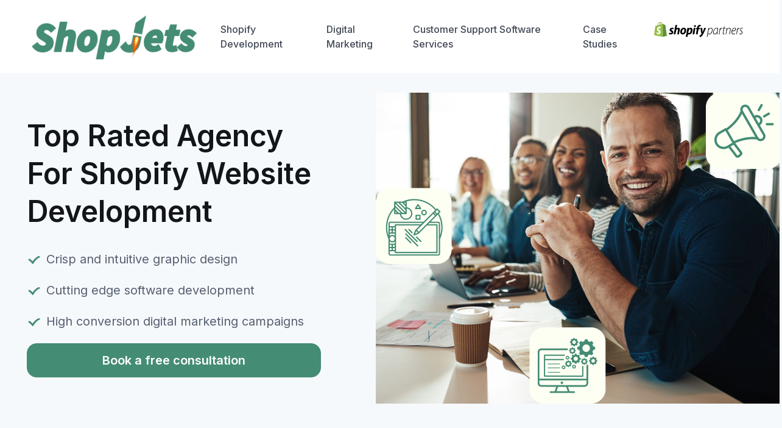

--- FILE ---
content_type: text/html; charset=utf-8
request_url: https://shop-jets.com/
body_size: 13438
content:
<!DOCTYPE html>
<html lang="en">


<head>
    <meta charset="UTF-8">
    <meta name="viewport" content="width=device-width, initial-scale=1">
    <meta name="theme-color" content="white">

    
        <!-- Google Tag Manager -->
        <script>(function (w, d, s, l, i) {
                w[l] = w[l] || []; w[l].push({
                    'gtm.start':
                        new Date().getTime(), event: 'gtm.js'
                }); var f = d.getElementsByTagName(s)[0],
                    j = d.createElement(s), dl = l != 'dataLayer' ? '&l=' + l : ''; j.async = true; j.src =
                        'https://www.googletagmanager.com/gtm.js?id=' + i + dl; f.parentNode.insertBefore(j, f);
            })(window, document, 'script', 'dataLayer', 'GTM-5V5T63M');</script>
        <!-- End Google Tag Manager -->


    <base href="/" />

    <!-- Import Google Font-->
    <link async rel="preconnect" href="https://fonts.googleapis.com">
    <link async rel="preconnect" href="https://fonts.gstatic.com" crossorigin>
    <link async href="https://fonts.googleapis.com/css2?family=Inter:wght@400;500;600;700;800&amp;display=swap" rel="stylesheet" id="google-font">


    <!-- Vendor styles-->
    <link async href="css/bootstrap/bootstrap.min.css" rel="stylesheet" />

    <link rel="stylesheet" href="https://unpkg.com/swiper@9/swiper-bundle.min.css" />

    <link async href="css/vendor/aos.css" rel="stylesheet" />
    <link async href="css/theme/theme.min.css" rel="stylesheet" />

    
  <title>ShopJets | Top Rated Agency For Shopify Website Development</title>
  <meta name="description" content="ShopJets | Top Rated Agency For Shopify Website Development">
  <meta name="robots" content="index, follow">
  <link rel="canonical" href=https://shop-jets.com />





</head>

<body class="bg-secondary">

    
        <!-- Google Tag Manager (noscript) -->
        <noscript><iframe src="https://www.googletagmanager.com/ns.html?id=GTM-5V5T63M" height="0" width="0"
                style="display:none;visibility:hidden"></iframe></noscript> 
        <!-- End Google Tag Manager (noscript) --> 


    <main class="page-wrapper">

        
<header class="navbar navbar-expand-lg sticky-top bg-light">
  <div class="container">
    <a class="navbar-brand" href="/">
      <img src="img/index/sj-logo-text-aug18-02.png" alt="ShopJets logo">
    </a>

    <button type="button" class="navbar-toggler" data-bs-toggle="collapse" data-bs-target="#navbarCollapse1">
      <span class="navbar-toggler-icon"></span>
    </button>

    <nav class="collapse navbar-collapse" id="navbarCollapse1">
      <ul class="navbar-nav me-auto">

        <li class="nav-item">
          <a href="/shopify-website-development-services" class="nav-link">Shopify Development</a>
        </li>

        <li class="nav-item">
          <a href="/digital-marketing-services" class="nav-link">Digital Marketing</a>
        </li>

      <!--   <li class="nav-item">
          <a href="/shopify-maintenance-support-services" class="nav-link">Shopify Support</a>
        </li> -->

     <!--      <li class="nav-item">
          <a href="/ecommerce-open-source-platform" class="nav-link">Cost optimization</a>
        </li> -->

      <!--     <li class="nav-item">
          <a href="/customer-support" class="nav-link">Customer Support Solutions</a>
        </li> -->

        <li class="nav-item">
          <a href="/customer-support-software-services" class="nav-link">Customer Support Software Services</a>
        </li>

        <li class="nav-item">
          <a href="/case-studies" class="nav-link">Case Studies</a>
        </li>


     <!--   <li class="nav-item">
          <a href="/commerce-agents" class="nav-link">Commerce Agents</a>
        </li> -->

        <li class="nav-item">
          <img src="img/index/shopify-partners-primary.png" height="30"
            width="200" class="nav-link"></img>
        </li>

      </ul>
    </nav>

  </div>
</header>
        
        


<!-- Hero-->
<section class="container pt-3 pb-5 mt-lg-3 mt-xl-3 mt-xxl-3"
  <div class="container">
    <div class="row align-items-center">
      <div
        class="col-lg-7 order-lg-2 d-flex justify-content-center justify-content-lg-end mb-2 mb-md-2 mb-lg-0 pb-2 pb-md-0">
        <div class="parallax me-lg-n4 me-xl-n5" style="max-width: 667px;">
          <div class="parallax-layer" data-depth="0.1"><img
              src="img/index/index-hero-01.jpg" alt="Index hero image">
          </div>
          <div class="parallax-layer" data-depth="-0.2"><img
              src="img/index/index-hero-layer-01.png" alt="Graphics layer">
          </div>
          <div class="parallax-layer" data-depth="0.2"><img
              src="img/index/index-hero-layer-02.png" alt="Software layer">
          </div>
          <div class="parallax-layer" data-depth="-0.1"><img
              src="img/index/index-hero-layer-03.png" alt="Marketing layer">
          </div>
        </div>
      </div>
      <div class="col-lg-5 order-lg-1">
        <h1 class="display-5 text-center text-lg-start pb-sm-2 pb-md-3">Top Rated Agency For Shopify Website Development</h1>
        <p class="fs-xl text-center text-lg-start mx-auto mx-lg-0">
          <i class="ai-check-alt text-primary fs-4 me-2"></i>Crisp and intuitive graphic design
        </p>
        <p class="fs-xl text-center text-lg-start mx-auto mx-lg-0">
          <i class="ai-check-alt text-primary fs-4 me-2"></i>Cutting edge software development
        </p>
        <p class="fs-xl text-center text-lg-start mx-auto mx-lg-0">
          <i class="ai-check-alt text-primary fs-4 me-2"></i>High conversion digital marketing campaigns
        </p>
        <a class="btn btn-primary fs-xl w-100  mb-1" href="/contactus">Book a free consultation
        </a>
      </div>
    </div>
  </div>
</section>


<!-- Stats-->
<section class="container pt-4 pb-4">
  <div class="bg-light rounded-5 py-4 py-md-5 px-lg-5">
    <div class="row row-cols-2 row-cols-md-4 g-0">
      <div class="col d-md-flex justify-content-center text-center text-md-start position-relative">
        <div class="position-absolute top-50 end-0 translate-middle-y border-end" style="height: 60px;"></div>
        <div class="p-3 px-sm-0 py-sm-4">
          <div class="h2 display-5 text-primary mb-0">7</div><span class="fs-xl">Years in business</span>
        </div>
      </div>
      <div class="col d-md-flex justify-content-center text-center text-md-start position-relative">
        <div class="position-absolute top-50 end-0 translate-middle-y border-end" style="height: 60px;"></div>
        <div class="p-3 px-sm-0 py-sm-4">
          <div class="h2 display-5 text-primary mb-0">10+</div><span class="fs-xl">Technology platforms</span>
        </div>
      </div>
      <div class="col d-md-flex justify-content-center text-center text-md-start position-relative">
        <div class="position-absolute top-50 end-0 translate-middle-y border-end d-none d-md-block" style="height: 60px;"></div>
        <div class="p-3 px-sm-0 py-sm-4">
          <div class="h2 display-5 text-primary mb-0">40+</div><span class="fs-xl">Worldwide clients</span>
        </div>
      </div>
      <div class="col d-md-flex justify-content-center text-center text-md-start position-relative">
        <div class="p-3 px-sm-0 py-sm-4">
          <div class="h2 display-5 text-primary mb-0">80+</div><span class="fs-xl">Completed projects</span>
        </div>
      </div>
    </div>
  </div>
</section>

<!-- Services grid-->
<section class="overflow-hidden" id="services">
  <div class="container">
    <h2 class="h1 pt-4 text-center">Our offerings</h2>
    <p class="text-center fs-xl pb-4 mb-2 mb-lg-3">Our agency provides a comprehensive suite of services tailored
      specifically to the diverse requirements of successful ecommerce ventures. Our goal is to be a one-stop solution
      for all aspects of running an ecommerce business, allowing you to focus on what matters most growing your business
      and
      achieving long-term success.</p>


    <div class="row row-cols-1 row-cols-sm-2 row-cols-lg-3 g-4">
      <!-- Item-->
      <div class="col">
        
<a class="card card-hover-primary border-0 h-100 text-decoration-none" href=/shopify-website-development-services>
    <div class="card-body pb-0">        
        <h3 class="h4 card-title">Shopify Website Development Services</h3>
        <p class="card-text fs-xl">We craft tailored e-commerce solutions with cutting-edge tech and agile methods. We deliver high-quality scalable application that surpass your expectations.</p>
    </div>
    <div class="card-footer border-0">
        <div class="btn btn-lg btn-icon btn-outline-primary rounded-circle pe-none"><i class="ai-arrow-right"></i>
        </div>
    </div>
</a>
      </div>
      <!-- Item-->
      <div class="col">
        
<a class="card card-hover-primary border-0 h-100 text-decoration-none" href=/ecommerce-open-source-platform>
    <div class="card-body pb-0">        
        <h3 class="h4 card-title">Ecommerce Cost Optimization</h3>
        <p class="card-text fs-xl">We offer comprehensive backend setup and maintenance solutions using open source platform tailored specifically for ecommerce merchants.</p>
    </div>
    <div class="card-footer border-0">
        <div class="btn btn-lg btn-icon btn-outline-primary rounded-circle pe-none"><i class="ai-arrow-right"></i>
        </div>
    </div>
</a>
      </div>
      <div class="col">
        
<a class="card card-hover-primary border-0 h-100 text-decoration-none" href=/shopify-maintenance-support-services>
    <div class="card-body pb-0">        
        <h3 class="h4 card-title">Support And Maintenance Services For Shopify Websites</h3>
        <p class="card-text fs-xl">Whether you have a quick question, need technical assistance, or simply seek guidance, our team of experts is here for you. </p>
    </div>
    <div class="card-footer border-0">
        <div class="btn btn-lg btn-icon btn-outline-primary rounded-circle pe-none"><i class="ai-arrow-right"></i>
        </div>
    </div>
</a>
      </div>
    </div>
  </div>


</section>

<!-- Industries (Binded accordion)-->
<section class="container py-5 mt-2 mt-sm-3 mt-md-4" id="industries-we-work">
  <h2 class="h1 text-center pt-lg-3">Industries we work in</h2>
  <p class="pb-3 pb-md-4 mb-0 mb-sm-2 mb-lg-3 fs-xl text-center">Most of our projects come from the industries below</p>
  <div class="row align-items-lg-center">
    <!-- Accordion-->
    <div class="col-md-6 col-lg-5 pb-2 pb-lg-0 mb-4 mb-md-0">
      <div class="accordion accordion-alt" id="industries">
        <div class="accordion-item mb-n3 mb-lg-n2 mb-xl-1">
          <h3 class="accordion-header">
            <button class="accordion-button" type="button" data-bs-toggle="collapse" data-binded-content="#fashion-img"
              data-bs-target="#fashion" aria-expanded="true" aria-controls="fashion">Fashion</button>
          </h3>
          <div class="accordion-collapse collapse show" id="fashion" data-bs-parent="#industries">
            <div class="accordion-body fs-xl">Our tech firm specializes in developing cutting-edge solutions for the rapidly evolving fast fashion industry, where speed and adaptability are essential. Our state-of-the-art systems cater to the specific demands of retailers operating within this sector, addressing complex supply chain management issues, optimizing inventory control, and ensuring seamless communication between all parties involved. If you want to excel in the fast fashion arena, let us provide the tools to make it happen!
            </div>
          </div>
        </div>
        <div class="accordion-item mb-n3 mb-lg-n2 mb-xl-1">
          <h3 class="accordion-header">
            <button class="accordion-button collapsed" type="button" data-bs-toggle="collapse"
              data-binded-content="#fmcg-img" data-bs-target="#fmcg" aria-expanded="false"
              aria-controls="tech">FMCG</button>
          </h3>
          <div class="accordion-collapse collapse" id="fmcg" data-bs-parent="#industries">
            <div class="accordion-body fs-xl">Our firm offers advanced technology solutions to support the unique needs of Fast Moving Consumer Goods (FMCG) enterprises, helping them navigate the ever-evolving consumer landscape and stay ahead of the competition. From automating operational processes to enhancing supply chain efficiencies, we develop customized systems designed to optimize production, logistics, distribution, and sales activities.  Our robust and flexible solutions enable FMCG companies to tackle challenges, embrace change, and maintain sustainable growth over the long term.</div>
          </div>
        </div>
        <div class="accordion-item mb-n3 mb-lg-n2 mb-xl-1">
          <h3 class="accordion-header">
            <button class="accordion-button collapsed" type="button" data-bs-toggle="collapse"
              data-binded-content="#d2c-img" data-bs-target="#d2c" aria-expanded="false"
              aria-controls="d2c">D2C</button>
          </h3>
          <div class="accordion-collapse collapse" id="d2c" data-bs-parent="#industries">
            <div class="accordion-body fs-xl">Our deep understanding of D2C dynamics combined with technical prowess allow us to engineer powerful platforms that facilitate efficient customer acquisition, engagement, conversion, and retention. These solutions help niche D2C businesses streamline their operations, enhance the overall customer experience, and gain traction in their respective industries. Choose us for personalized guidance and expertly developed technology infrastructures that will take your D2C endeavors to new heights.</div>
          </div>
        </div>
      </div>
    </div>
    <!-- Binded images-->
    <div class="col-md-6 col-lg-7 col-xl-6 offset-xl-1">
      <div class="ps-lg-4 ps-xl-0">
        <div class="binded-content">
          <div class="binded-item active" id="fashion-img"><img class="rounded-5"
              src="img/index/fast-fashion-industry.jpg" alt="Image"></div>
          <div class="binded-item" id="fmcg-img"><img class="rounded-5"
              src="img/index/fmcg-industry.jpg" alt="Image"></div>
          <div class="binded-item" id="d2c-img"><img class="rounded-5"
              src="img/index/d2c-industry.jpg" alt="Image"></div>          
        </div>
      </div>
    </div>
  </div>
</section>

<!-- Benefits-->
<section class="bg-white pt-5 pb-4">
  <div class="container py-lg-2 py-xl-4 py-xxl-5">
    <div class="row mt-1 pt-sm-2 pt-md-3 pt-lg-4">
      <div class="col-lg-5 mb-5 mb-lg-0">
        <h2 class="h1">Benefits of working with us</h2>
        <p class="pb-1 pb-md-0 mb-4 mb-md-5 fs-xl">Working with our organization presents numerous advantages.
          Partnering with us promises to be a rewarding and stress-free journey towards achieving your goals.</p>
      </div>
      <div class="col-lg-7 col-xl-6 offset-xl-1">
        <div class="row row-cols-1 row-cols-sm-2">
          <div class="col">
            <div class="card bg-secondary border-0 mb-4">
              <div class="card-body">
                <svg class="d-block mb-3" width="36" height="36" viewBox="0 0 36 36" fill="none"
                  xmlns="http://www.w3.org/2000/svg">
                  <path class="text-warning"
                    d="M31.5412 14.6389C30.9843 23.6874 23.7303 30.927 14.6641 31.4828V35.9999H36.0671V14.6389H31.5412Z"
                    fill="currentColor"></path>
                  <path class="text-primary"
                    d="M13.5469 27.0373C21.0277 27.0373 27.0922 20.9848 27.0922 13.5186H13.5469V27.0373Z"
                    fill="currentColor"></path>
                  <path class="text-warning"
                    d="M26.3276 9.03734C24.475 3.77395 19.4522 0 13.5453 0C6.06443 0 0 6.0525 0 13.5187C0 19.4139 3.78139 24.4269 9.05514 26.2758V9.03734H26.3276Z"
                    fill="currentColor"></path>
                </svg>
                <h3 class="h4" style="max-width: 180px;">Full spectrum of services</h3>
                <p class="card-text fs-xl">Aside from our wide range of skills and services, we also deliver end-to-end
                  solutions spanning every aspect of your project lifecycle. Trust us to handle all critical details
                  with care and precision.</p>
              </div>
            </div>
            <div class="card border-0 bg-primary dark-mode">
              <div class="card-body">
                <svg class="d-block mb-3" width="36" height="36" viewBox="0 0 36 36" fill="none"
                  xmlns="http://www.w3.org/2000/svg">
                  <path
                    d="M22.7496 11.4756C25.3743 8.85089 25.3743 4.59539 22.7496 1.97068C20.1249 -0.654032 15.8694 -0.654033 13.2447 1.97068C10.6199 4.59539 10.6199 8.85089 13.2447 11.4756C15.8694 14.1003 20.1249 14.1003 22.7496 11.4756Z"
                    fill="white"></path>
                  <path class="text-warning"
                    d="M13.2173 26.3746C14.0903 24.3107 15.2282 22.395 16.6119 20.6516C12.48 16.1818 6.56698 13.3827 0 13.3827V36H11.2733C11.2733 32.6628 11.9274 29.4243 13.2173 26.3746Z"
                    fill="currentColor"></path>
                  <path class="text-warning"
                    d="M36.0001 36.0001V13.3828C23.5089 13.3828 13.3828 23.5089 13.3828 36.0001H36.0001Z"
                    fill="currentColor"></path>
                </svg>
                <h3 class="h4" style="max-width: 180px;">Flexible contract terms</h3>
                <p class="card-text fs-xl">Client convenience remains paramount, so we offer versatile work arrangements
                  tailored to fit individual preferences or project requirements.</p>
              </div>
            </div>
          </div>
          <div class="col d-flex flex-column pt-4 mt-sm-3">
            <div class="card bg-secondary border-0 order-sm-2 mb-4 mb-sm-0">
              <div class="card-body">
                <svg class="d-block mb-3" width="36" height="36" viewBox="0 0 36 36" fill="none"
                  xmlns="http://www.w3.org/2000/svg">
                  <path class="text-warning"
                    d="M31.5412 14.6389C30.9843 23.6874 23.7303 30.927 14.6641 31.4828V35.9999H36.0671V14.6389H31.5412Z"
                    fill="currentColor"></path>
                  <path class="text-primary"
                    d="M13.5469 27.0373C21.0277 27.0373 27.0922 20.9848 27.0922 13.5186H13.5469V27.0373Z"
                    fill="currentColor"></path>
                  <path class="text-warning"
                    d="M26.3276 9.03734C24.475 3.77395 19.4522 0 13.5453 0C6.06443 0 0 6.0525 0 13.5187C0 19.4139 3.78139 24.4269 9.05514 26.2758V9.03734H26.3276Z"
                    fill="currentColor"></path>
                </svg>
                <h3 class="h4" style="max-width: 180px;">Time zones ain't no thing</h3>
                <p class="card-text fs-xl">Geographical boundaries pose no obstacle, thanks to our flexibility in
                  adjusting to various time zones.</p>
              </div>
            </div>
            <div class="card border-0 bg-primary dark-mode order-sm-1 mb-sm-4">
              <div class="card-body">
                <svg class="d-block mb-3" width="36" height="36" viewBox="0 0 36 36" fill="none"
                  xmlns="http://www.w3.org/2000/svg">
                  <path d="M22.4844 22.4814H36.0031V36.0001H22.4844V22.4814Z" fill="white"></path>
                  <path class="text-warning"
                    d="M8.96266 18C8.96266 13.0088 13.0088 8.96266 18 8.96266C22.9912 8.96266 27.0373 13.0088 27.0373 18H36C36 8.05887 27.9411 0 18 0C8.05887 0 0 8.05887 0 18C0 27.9411 8.05887 36 18 36V27.0373C13.0088 27.0373 8.96266 22.9912 8.96266 18Z"
                    fill="currentColor"></path>
                </svg>
                <h3 class="h4" style="max-width: 180px;">Impossible? We're on it</h3>
                <p class="card-text fs-xl">We relish the opportunity to tackle intricate projects head-on, leveraging
                  our extensive capabilities and resources to overcome any challenge.</p>
              </div>
            </div>
          </div>
        </div>
      </div>
    </div>
  </div>
</section>

<section class="bg-white pt-4 pb-4" id="tools-we-use">
  <div class="container bg-faded-primary rounded-5 py-5 px-4 p-sm-5">
    <div class="d-lg-flex align-items-center g-0 py-2 py-sm-3 py-md-4 p-xl-5">
      <div class="order-lg-2 text-center text-lg-start ps-lg-5 mx-auto me-lg-0">
        <h2 class="h1 mb-4">The tools <br class="d-none d-lg-inline">we work with</h2>
        <p class="pb-3 mb-3 mb-xl-4 fs-xl">In order to keep ahead of industry trends and ensure our clients receive
          state-of-the-art solutions, our team stays current on cutting-edge ecommerce software. <br>Here's a glimpse
          into just a few of those highly effective technologies we employ on a regular basis.
        </p>
      </div>
      <div class="order-lg-1 w-100 mx-auto mx-lg-0" style="max-width: 558px;">
        <div class="row row-cols-3 g-3 g-sm-4 g-lg-3 g-xl-4">
          <div class="col">
            <div class="bg-light rounded-3 aos-init aos-animate" data-aos="zoom-in" data-aos-easing="ease-out-back"
              data-aos-delay="300"><img class="rounded"
                src="img/tools-logo/shopify-logo.png" alt="Shopify"></div>
          </div>
          <div class="col">
            <div class="bg-light rounded-3 aos-init aos-animate" data-aos="zoom-in" data-aos-easing="ease-out-back"
              data-aos-delay="500"><img class="rounded"
                src="img/tools-logo/meta-logo.png" alt="Meta"></div>
          </div>
          <div class="col">
            <div class="bg-light rounded-3 aos-init aos-animate" data-aos="zoom-in" data-aos-easing="ease-out-back"
              data-aos-delay="200"><img class="rounded"
                src="img/tools-logo/klaviyo-logo.png" alt="Klaviyo"></div>
          </div>
          <div class="col">
            <div class="bg-light rounded-3 aos-init aos-animate" data-aos="zoom-in" data-aos-easing="ease-out-back"
              data-aos-delay="800"><img class="rounded"
                src="img/tools-logo/tableau-logo.png" alt="Tableau"></div>
          </div>
          <div class="col">
            <div class="bg-light rounded-3 aos-init aos-animate" data-aos="zoom-in" data-aos-easing="ease-out-back"><img
                class="rounded" src="img/tools-logo/google-analytics-logo.png"
                alt="Google Analytics"></div>
          </div>
          <div class="col">
            <div class="bg-light rounded-3 aos-init aos-animate" data-aos="zoom-in" data-aos-easing="ease-out-back"
              data-aos-delay="600"><img class="rounded"
                src="img/tools-logo/stripe-logo.png" alt="Stripe"></div>
          </div>
          <div class="col">
            <div class="bg-light rounded-3 aos-init aos-animate" data-aos="zoom-in" data-aos-easing="ease-out-back"
              data-aos-delay="400"><img class="rounded"
                src="img/tools-logo/semrush-logo.png" alt="Semrush"></div>
          </div>
          <div class="col">
            <div class="bg-light rounded-3 aos-init aos-animate" data-aos="zoom-in" data-aos-easing="ease-out-back"
              data-aos-delay="700"><img class="rounded"
                src="img/tools-logo/azure-logo.png" alt="Azure"></div>
          </div>
          <div class="col">
            <div class="bg-light rounded-3 aos-init aos-animate" data-aos="zoom-in" data-aos-easing="ease-out-back"
              data-aos-delay="100"><img class="rounded"
                src="img/tools-logo/aws-logo.png" alt="AWS">
            </div>
          </div>
        </div>
      </div>
    </div>
  </div>
</section>


<!-- CEO quote + Process steps-->
<section class="overflow-hidden" id="ceo-quote">
  <div class="container pb-5 pt-3 pt-md-4 pt-lg-5 my-xl-3 my-xxl-5">
    <div class="row pb-md-3 pb-lg-4 mb-2 mb-lg-3">
      <!-- CEO quote-->
      <div class="col-md-5 d-flex flex-column align-items-center mb-4 mb-md-0">
        <div class="text-center text-md-start pt-3 mt-3">
          <h2 class="mb-2">Gayathri</h2>
          <p class="fs-xl text-muted mb-2">Founder, ShopJets</p>
          <div class="position-relative pt-4" style="max-width: 500px;">
            <div class="position-absolute top-0 start-0 w-100 text-center text-md-start ms-md-1">
              <svg class="text-border" width="155" height="111" viewBox="0 0 155 111" fill="currentColor"
                xmlns="http://www.w3.org/2000/svg">
                <path
                  d="M125.969 38.7937C129.372 30.2345 134.734 21.7781 141.902 13.6311C144.17 11.053 144.48 7.34066 142.623 4.45316C141.18 2.18441 138.808 0.94696 136.23 0.94696C135.508 0.94696 134.786 0.99826 134.064 1.25633C118.905 5.69065 83.4811 21.4171 82.5014 71.8454C82.1407 91.2842 96.3717 107.99 114.883 109.898C125.144 110.93 135.353 107.578 142.933 100.772C150.512 93.914 154.844 84.117 154.844 73.9077C154.844 56.8922 142.778 41.9905 125.969 38.7937Z">
                </path>
                <path
                  d="M32.5904 109.898C42.7999 110.93 53.0092 107.578 60.5888 100.772C68.1686 93.914 72.5 84.117 72.5 73.9077C72.5 56.8922 60.4342 41.9905 43.6248 38.7937C47.0281 30.2345 52.3905 21.7781 59.5578 13.6312C61.8265 11.0531 62.1359 7.34071 60.2794 4.45321C58.8358 2.18446 56.4638 0.947006 53.8857 0.947006C53.1641 0.947006 52.4421 0.998306 51.7202 1.25638C36.5608 5.6907 1.13734 21.4172 0.157654 71.8454V72.5671C0.157654 91.6968 14.2341 107.99 32.5904 109.898Z">
                </path>
              </svg>
            </div>
            <p class="fs-xl position-relative zindex-2 mb-0">The main task of our organization is <strong>to understand your goals as an ecommerce business and help you ace it with technology.</strong> Self-assessment of current activities and review of processes to formulate steps that achieve the desired outcome will be our key contribution.</p>
          </div>
        </div>
      </div>
      <!-- Steps-->
      <div class="col-md-7 col-lg-6 col-xxl-5 offset-lg-1 offset-xxl-2">
        <div class="ps-md-4 ps-lg-0">
          <div class="position-relative d-flex justify-content-end my-3 py-1" data-aos="fade-left"
            data-aos-easing="ease-out-back">
            <div
              class="btn btn-lg btn-icon btn-primary fs-xl fw-bold rounded-circle position-absolute top-50 start-0 translate-middle-y zindex-2 pe-none">
              01</div>
            <div class="card border-0 ps-3" style="width: calc(100% - 1.75rem);">
              <div class="card-body ps-4">
                <h3 class="h5 card-title pb-2 mb-1">Assessment and project formulation</h3>
                <p class="card-text">We will understand your current state and the your desired state in the first few calls. With this as inputs we will get back to you with a project plan. The project plan will encompass technology choices, timelines and costing details.</p>
              </div>
            </div>
          </div>
          <div class="position-relative d-flex justify-content-end my-3 py-1" data-aos="fade-left"
            data-aos-easing="ease-out-back" data-aos-delay="250">
            <div
              class="btn btn-lg btn-icon btn-primary fs-xl fw-bold rounded-circle position-absolute top-50 start-0 translate-middle-y zindex-2 pe-none">
              02</div>
            <div class="card border-0 ps-3" style="width: calc(100% - 1.75rem);">
              <div class="card-body ps-4">
                <h3 class="h5 card-title pb-2 mb-1">Product development</h3>
                <p class="card-text">In this phase we develop the brand identity, design language, website store front and other business facing integrations. With our systematic updates you will see the website come to life in front of your eyes.
                </p>
              </div>
            </div>
          </div>
          <div class="position-relative d-flex justify-content-end my-3 py-1" data-aos="fade-left"
            data-aos-easing="ease-out-back" data-aos-delay="500">
            <div
              class="btn btn-lg btn-icon btn-primary fs-xl fw-bold rounded-circle position-absolute top-50 start-0 translate-middle-y zindex-2 pe-none">
              03</div>
            <div class="card border-0 ps-3" style="width: calc(100% - 1.75rem);">
              <div class="card-body ps-4">
                <h3 class="h5 card-title pb-2 mb-1">Launching the brand</h3>
                <p class="card-text">We help you launch your ecommerce brand to achieve its maximum potential. Our digital marketing team will guide you though the launch process and help you achieve optimum results.
                </p>
              </div>
            </div>
          </div>
          <div class="position-relative d-flex justify-content-end my-3 py-1" data-aos="fade-left"
            data-aos-easing="ease-out-back" data-aos-delay="700">
            <div
              class="btn btn-lg btn-icon btn-primary fs-xl fw-bold rounded-circle position-absolute top-50 start-0 translate-middle-y zindex-2 pe-none">
              04</div>
            <div class="card border-0 ps-3" style="width: calc(100% - 1.75rem);">
              <div class="card-body ps-4">
                <h3 class="h5 card-title pb-2 mb-1">Increasing the brand value</h3>
                <p class="card-text">Increasing the brand value is a consistent and systematic endeavour. With our digital marketing campaigns you can optimise your marketing expenditure as per your business goals.
                </p>
              </div>
            </div>
          </div>
        </div>
      </div>
    </div>
  </div>
</section>


<section class="container py-5 my-lg-3 my-xl-4 my-xxl-5">
  <h2 class="h1 text-center pb-3 pt-2 pt-sm-3 pt-md-4 pt-lg-5 mt-md-3 mt-lg-0 mb-3 mb-lg-4">Our promise</h2>
  <p class="pb-1 pb-md-0 mb-4 mb-md-5 text-center fs-xl">Trustworthy relationships built on mutual respect become
    foundational components of our partnerships with valued customers like yourself. Embrace the assurance that
    together, we can accomplish great things.</p>
  <div class="row row-cols-1 row-cols-sm-2 row-cols-lg-4 gy-4 gy-sm-5 gx-4 pb-3 pb-md-4 pb-lg-5 mb-md-3 mb-lg-0">
    <!-- Item-->
    <div class="col text-center">
      <div class="ratio ratio-1x1 position-relative mx-auto mb-3 mb-sm-4" style="width: 68px;"><i
          class="ai-phone text-primary fs-1 d-flex align-items-center justify-content-center position-absolute start-0"></i>
        <svg class="position-absolute top-0 start-0 text-primary" width="68" height="68" viewBox="0 0 68 68"
          fill="currentColor" xmlns="http://www.w3.org/2000/svg">
          <path
            d="M56.0059 60.5579C44.1549 78.9787 18.0053 58.9081 6.41191 46.5701C-2.92817 35.5074 -2.81987 12.1818 11.7792 3.74605C30.0281 -6.79858 48.0623 7.40439 59.8703 15.7971C71.6784 24.1897 70.8197 37.5319 56.0059 60.5579Z"
            fill-opacity="0.1"></path>
        </svg>
      </div>
      <h3 class="h4 pb-2 mb-1">Online support</h3>
      <p class="fs-xl mb-0">Providing round-the-clock access to virtual assistance via our user-friendly online platform
        is just the beginning of our commitment to prompt and reliable support.</p>
    </div>
    <!-- Item-->
    <div class="col text-center">
      <div class="ratio ratio-1x1 position-relative mx-auto mb-3 mb-sm-4" style="width: 68px;"><i
          class="ai-shield text-primary fs-1 d-flex align-items-center justify-content-center position-absolute start-0"></i>
        <svg class="position-absolute top-0 start-0 text-primary" width="68" height="68" viewBox="0 0 68 68"
          fill="currentColor" xmlns="http://www.w3.org/2000/svg">
          <path
            d="M65.0556 29.2672C75.4219 46.3175 48.5577 59.7388 33.8299 64.3181C21.0447 67.5599 1.98006 58.174 0.888673 42.8524C-0.475555 23.7004 18.3473 14.5883 29.9289 8.26059C41.5104 1.93285 52.0978 7.9543 65.0556 29.2672Z"
            fill-opacity="0.1"></path>
        </svg>
      </div>
      <h3 class="h4 pb-2 mb-1">100% guarantee</h3>
      <p class="fs-xl mb-0">With complete confidence in our abilities, we unequivocally back up each endeavor through a
        100 percent fulfillment guarantee. Rest assured knowing that we'll follow through on our pledges without fail.
      </p>
    </div>
    <!-- Item-->
    <div class="col text-center">
      <div class="ratio ratio-1x1 position-relative mx-auto mb-3 mb-sm-4" style="width: 68px;"><i
          class="ai-clock text-primary fs-2 d-flex align-items-center justify-content-center position-absolute start-0"></i>
        <svg class="position-absolute top-0 start-0 text-primary" width="68" height="68" viewBox="0 0 68 68"
          fill="currentColor" xmlns="http://www.w3.org/2000/svg">
          <path
            d="M6.61057 18.2783C10.8205 -1.22686 39.549 7.51899 53.3869 14.3301C64.8949 20.7749 72.2705 40.7038 62.5199 52.5725C50.3318 67.4085 30.4034 61.0689 17.6454 57.6914C4.88745 54.314 1.3482 42.6597 6.61057 18.2783Z"
            fill-opacity="0.1"></path>
        </svg>
      </div>
      <h3 class="h4 pb-2 mb-1">Work on time</h3>
      <p class="fs-xl mb-0">We adhere strictly to agreed-upon schedules and keep open lines of communication throughout
        each stage of the process. Your projects will proceed efficiently without delays or setbacks.</p>
    </div>
    <!-- Item-->
    <div class="col text-center">
      <div class="ratio ratio-1x1 position-relative mx-auto mb-3 mb-sm-4" style="width: 68px;"><i
          class="ai-calendar-check text-primary fs-2 d-flex align-items-center justify-content-center position-absolute start-0"></i>
        <svg class="position-absolute top-0 start-0 text-primary" width="68" height="68" viewBox="0 0 68 68"
          fill="currentColor" xmlns="http://www.w3.org/2000/svg">
          <path
            d="M9.34481 53.5078C-7.24653 42.4218 11.4487 18.9206 22.8702 8.55583C33.0946 0.223307 54.3393 0.690942 61.7922 14.1221C71.1082 30.9111 57.886 47.1131 50.0546 57.7358C42.2233 68.3586 30.084 67.3653 9.34481 53.5078Z"
            fill-opacity="0.1"></path>
        </svg>
      </div>
      <h3 class="h4 pb-2 mb-1">Free consultation</h3>
      <p class="fs-xl mb-0">Before we embark upon any collaborations, we understand the importance of discussing
        objectives and expectations freely. Hence, complimentary consultations come standard whenever you choose to work
        alongside us.</p>
    </div>
  </div>
</section>

<!-- CTA-->

<section class="bg-primary dark-mode py-5">
  <div class="container pt-lg-2 pt-xl-4 pt-xxl-5 pb-1 pb-sm-3">
    <div class="row pt-sm-3 pt-md-4">
      <div class="col-md-6 col-xl-5 offset-xl-1">
        <h2 class="display-5">Ready to take your Shopify business to the next level ?</h2>
      </div>
      <div class="col-md-6 col-lg-5 col-xl-4 offset-lg-1">
        <p class="fs-xl pb-4 mb-2 mb-lg-3">Invest some time today by booking an appointment to explore the possibilities between our teams. Look forward to speaking with you soon !
        </p>
        <a class="btn btn-warning fs-xl w-100  mb-1" href=/contactus>Book a free consultation
        </a>
      </div>
    </div>
    <div class="d-none d-md-block text-center mt-n5">
      <svg class="text-warning ms-lg-5" width="171" height="97" viewBox="0 0 171 97" fill="currentColor"
        xmlns="http://www.w3.org/2000/svg">
        <path
          d="M169.319 54.333C162.404 55.9509 155.712 58.0764 149.09 60.6764L149.07 60.6761C148.967 60.7158 148.863 60.7554 148.76 60.7951C147.3 61.3811 148.325 63.4238 149.672 63.2067C154.548 62.4134 159.994 59.8725 164.87 59.0792C148.278 73.1339 129.684 89.2549 107.779 92.6402C85.6981 96.0539 65.5665 86.7839 56.8768 66.9865C70.9662 55.0671 79.2106 35.6614 79.0299 17.6457C78.9484 10.3157 76.1485 -3.36373 65.7068 1.21851C55.8557 5.53146 52.0466 22.5213 50.5736 31.7739C48.7364 43.2858 49.7593 55.5291 53.8643 66.2014C52.787 67.0812 51.6907 67.8989 50.5755 68.6546C40.6328 75.3851 27.1039 78.8929 16.4487 72.0362C2.91045 63.3259 1.93984 44.9485 1.56902 30.4091C1.54778 29.6265 0.359869 29.6092 0.360624 30.3915C0.322634 44.0809 0.835929 59.065 10.5664 69.6857C18.5722 78.4182 30.4315 79.7753 41.3346 75.9924C46.2437 74.2834 50.7739 71.7557 54.8581 68.6348C59.9738 80.2586 68.9965 89.6956 82.2735 93.7393C113.474 103.223 141.744 83.0494 164.903 63.697L161.901 71.0334C161.267 72.5887 163.76 73.2736 164.393 71.7389C165.986 67.8713 167.569 63.9933 169.152 60.1359C169.288 60.0247 169.695 58.6127 169.821 58.491C170.122 57.1161 169.152 60.1359 169.851 58.4169C170.189 57.6087 170.517 56.79 170.855 55.9818C171.248 54.9994 170.185 54.1192 169.319 54.333ZM54.3624 59.8578C51.4872 49.1623 51.6051 37.5841 54.2025 26.8039C55.5185 21.3369 57.4405 15.8066 60.1572 10.8541C61.2311 8.89354 62.5139 6.77134 64.2307 5.31421C69.4231 0.902277 74.3649 4.80357 75.8002 10.4446C80.5272 28.9489 70.1806 51.6898 55.8431 64.5114C55.2971 63.0109 54.793 61.4698 54.3624 59.8578Z">
        </path>
      </svg>
    </div>
  </div>
</section>



<a class="btn-scroll-top" href=https://shop-jets.com data-scroll>
    <svg viewBox="0 0 40 40" fill="currentColor" xmlns="http://www.w3.org/2000/svg">
        <circle cx="20" cy="20" r="19" fill="none" stroke="currentColor" stroke-width="1.5" stroke-miterlimit="10">
        </circle>
    </svg>
    <i class="ai-arrow-up"></i>
</a>
        
        <!-- Footer-->
<footer class="footer pt-lg-3 pt-3 pb-3 bg-white">
  <div class="container pt-2 mt-md-2 mt-lg-3">
    <div class="row gy-md-5 gy-4 mb-md-5 mb-4 pb-lg-2">
      <div class="col-lg-3">
        <a class="navbar-brand d-inline-flex align-items-center mb-lg-4 mb-3" href="https://shop-jets.com"><span
            class="text-primary flex-shrink-0 me-2">
            <img src="img/index/sj-logo-text-aug18-02.png" alt="ShopJets logo">
        </a>
        <p class="mb-4 pb-lg-1 fs-6 text-black" style="max-width: 306px;">
          We provide comprehensive technology solutions for the e-commerce industry. With our help e-commerce businesses
          are able optimize their online presence,
          increase conversions, and boost overall sales performance.</p>
        <div class="mt-n3 ms-n3">
          <a class="btn btn-secondary btn-icon btn-sm btn-instagram rounded-circle mt-3 ms-3"
            href="https://www.youtube.com/%40shopjets-shopify-agency" target="_blank" rel="noopener"><i
              class="ai-youtube"></i></a>
          <a class="btn btn-secondary btn-icon btn-sm btn-linkedin rounded-circle mt-3 ms-3"
            href="https://in.linkedin.com/showcase/shopjets" target="_blank" rel="noopener"><i
              class="ai-linkedin"></i></a>
        </div>
      </div>
      <div class="col-xl-8 offset-xl-1 col-lg-9">
        <div class="row row-cols-sm-4 row-cols-1">
          <div class="col">
            <p class="mb-2">SERVICES</p>
            <ul class="nav flex-column mb-0">
              <li class="nav-item mb-2"><a class="nav-link fs-sm  p-0" href="/shopify-website-development-services">
                  Shopify Development</a></li>
              <li class="nav-item mb-2"><a class="nav-link fs-sm  p-0" href="/digital-marketing-services">
                  Digital Marketing</a></li>                  
     <!--          <li class="nav-item mb-2"><a class="nav-link fs-sm  p-0" href="/shopify-maintenance-support-services">
                  Shopify Support</a></li> -->
    <!--          <li class="nav-item mb-2"><a class="nav-link fs-sm  p-0" href="/ecommerce-open-source-platform">
                  Cost Optimization</a></li> -->
              <li class="nav-item mb-2"><a class="nav-link fs-sm  p-0" href="/customer-support-software-services">
                  Customer Support Software Services</a></li>         
              <li class="nav-item mb-2"><a class="nav-link fs-sm  p-0" href="/case-studies">
                  Case Studies</a></li>                                 
      <!--         <li class="nav-item mb-2"><a class="nav-link fs-sm  p-0" href="/customer-support-software-get-started">
                  Customer Support Software Get Started</a></li>   
              <li class="nav-item mb-2"><a class="nav-link fs-sm  p-0" href="/customer-support-software-rescue-setup">
                  Customer Support Software Rescue Setup</a></li>                                         
              <li class="nav-item mb-2"><a class="nav-link fs-sm  p-0" href="/learn-ecommerce">
                  Learn Ecommerce</a></li>          
              <li class="nav-item mb-2"><a class="nav-link fs-sm  p-0" href="/ecommerce-masterclass">
                  Ecommerce Masterclass</a></li>         -->                
            </ul>
          </div>
          <div class="col d-none d-xl-block">
   <!--         <p class="mb-2">PRODUCTS</p>
            <ul class="nav flex-column mb-0">
              <li class="nav-item mb-2"><a class="nav-link fs-sm p-0" href="/commerce-agents">
                  Commerce Agents</a></li>
              <li class="nav-item mb-2"><a class="nav-link fs-sm p-0" href="/image-optimizer">
                  Image Optimizer App</a></li>
              <li class="nav-item mb-2"><a class="nav-link fs-sm p-0" href="/image-optimizer/help">
                  Image Optimizer Help</a></li>
              <li class="nav-item mb-2"><a class="nav-link fs-sm p-0" href="/image-optimizer/faq">
                  Image Optimizer FAQ</a></li>
              <li class="nav-item mb-2"><a class="nav-link fs-sm p-0" href="/customer-support">
                  Customer Support App</a></li>
              <li class="nav-item mb-2"><a class="nav-link fs-sm p-0" href="/customer-support/help">
                  Customer Support App Help</a></li>
              <li class="nav-item mb-2"><a class="nav-link fs-sm p-0" href="/customer-support/faq">
                  Customer Support App FAQ</a></li>
              <li class="nav-item mb-2"><a class="nav-link fs-sm p-0" href="/email-marketing">
                  Email Marketing App</a></li>
              <li class="nav-item mb-2"><a class="nav-link fs-sm p-0" href="/email-marketing/help">
                  Email Marketing App Help</a></li>                  
              <li class="nav-item mb-2"><a class="nav-link fs-sm p-0" href="/email-marketing/faq">
                  Email marketing App FAQ</a></li>                  
            </ul>
          </div> -->
          <div class="col d-none d-xl-block">
            <p class="mb-2">ABOUT US</p>
            <ul class="nav flex-column mb-0">
              <li class="nav-item mb-2"><a class="nav-link fs-sm p-0" href="/blogs/shopify-experts-about-the-team">
                  About us</a></li>
              <li class="nav-item mb-2"><a class="nav-link fs-sm p-0" href="/blogs">Blogs</a></li>
              <li class="nav-item mb-2"><a class="nav-link fs-sm p-0" href="/privacy">Privacy policy</a></li>
            </ul>
          </div>
        </div>
      </div>
    </div>
    <div class="fs-sm text-muted">&copy; All rights reserved. ShopJets is a fully owned brand of <a
        href='https://cognitivemachines.in/' target='_blank' rel='noopener'
        class='text-dark text-decoration-none opacity-90'>Cognitive Machines, India</a></div>
  </div>
</footer>


    </main>

    <!-- Vendor scripts: js libraries and plugins-->
    <script defer src="js/bootstrap.bundle.min.js"></script>
    <script defer src="js/smooth-scroll.polyfills.min.js"></script>
    <script defer src="js/parallax.min.js"></script>
    <script src="https://unpkg.com/swiper@9/swiper-bundle.min.js" defer></script>

    <script defer src="js/aos.js"></script>
    <script defer src="js/theme.min.js"></script>

   <!-- Website live chat scripts: Chatwoot-->
<script>
  (function(d,t) {
    var BASE_URL="https://app.chatwoot.com";
    var g=d.createElement(t),s=d.getElementsByTagName(t)[0];
    g.src=BASE_URL+"/packs/js/sdk.js";
    g.defer = true;
    g.async = true;
    s.parentNode.insertBefore(g,s);
    g.onload=function(){
      window.chatwootSDK.run({
        websiteToken: 'eTUDMxsLiDqYdNEUTptQyxqT',
        baseUrl: BASE_URL
      })
    }
  })(document,"script");
</script>





</body>

</html>

--- FILE ---
content_type: text/javascript
request_url: https://shop-jets.com/js/theme.min.js
body_size: 4864
content:
function ownKeys(e,t){var r=Object.keys(e);if(Object.getOwnPropertySymbols){var a=Object.getOwnPropertySymbols(e);t&&(a=a.filter(function(t){return Object.getOwnPropertyDescriptor(e,t).enumerable})),r.push.apply(r,a)}return r}function _objectSpread(e){for(var t=1;t<arguments.length;t++){var r=null!=arguments[t]?arguments[t]:{};t%2?ownKeys(Object(r),!0).forEach(function(t){_defineProperty(e,t,r[t])}):Object.getOwnPropertyDescriptors?Object.defineProperties(e,Object.getOwnPropertyDescriptors(r)):ownKeys(Object(r)).forEach(function(t){Object.defineProperty(e,t,Object.getOwnPropertyDescriptor(r,t))})}return e}function _defineProperty(e,t,r){return(t=_toPropertyKey(t))in e?Object.defineProperty(e,t,{value:r,enumerable:!0,configurable:!0,writable:!0}):e[t]=r,e}function _toPropertyKey(e){var t=_toPrimitive(e,"string");return"symbol"===_typeof(t)?t:String(t)}function _toPrimitive(e,t){if("object"!==_typeof(e)||null===e)return e;var r=e[Symbol.toPrimitive];if(void 0!==r){var a=r.call(e,t||"default");if("object"!==_typeof(a))return a;throw TypeError("@@toPrimitive must return a primitive value.")}return("string"===t?String:Number)(e)}function _typeof(e){return(_typeof="function"==typeof Symbol&&"symbol"==typeof Symbol.iterator?function(e){return typeof e}:function(e){return e&&"function"==typeof Symbol&&e.constructor===Symbol&&e!==Symbol.prototype?"symbol":typeof e})(e)}(function(){var e=document.querySelector(".navbar.fixed-top");if(null!=e){e.classList;var t=function t(r){r.currentTarget.pageYOffset>20?(e.classList.add("navbar-stuck"),e.classList.contains("navbar-ignore-dark-mode")&&e.classList.remove("ignore-dark-mode")):(e.classList.remove("navbar-stuck"),e.classList.contains("navbar-ignore-dark-mode")&&e.classList.add("ignore-dark-mode"))};window.addEventListener("load",function(e){t(e)}),window.addEventListener("scroll",function(e){t(e)})}})(),null!==document.querySelector("[data-aos]")&&AOS.init(),new SmoothScroll("[data-scroll]",{speed:800,speedAsDuration:!0,offset:function e(t,r){return r.dataset.scrollOffset||20},header:"[data-scroll-header]",updateURL:!1}),function(){var e=document.querySelector(".btn-scroll-top");if(null!=e){var t=parseInt(450,10),r=e.querySelector("svg circle"),a=r.getTotalLength();r.style.strokeDasharray=a,r.style.strokeDashoffset=a;var n=function e(){var t=(document.body.scrollTop+document.documentElement.scrollTop)/(document.documentElement.scrollHeight-document.documentElement.clientHeight);r.style.strokeDashoffset=a-a*t};window.addEventListener("scroll",function(r){r.currentTarget.pageYOffset>t?e.classList.add("show"):e.classList.remove("show"),n()})}}(),function(){for(var e=document.querySelectorAll(".password-toggle"),t=0;t<e.length;t++)!function t(r){var a=e[r].querySelector(".form-control");e[r].querySelector(".password-toggle-btn").addEventListener("click",function(e){"checkbox"===e.target.type&&(e.target.checked?a.type="text":a.type="password")},!1)}(t)}(),function(){var e=document.querySelectorAll(".interactive-map");if(0!==e.length)for(var t=0;t<e.length;t++){var r=e[t].dataset.mapOptions,a=void e[t].dataset.mapOptionsJson;if(r&&""!==r){var n=JSON.parse(r),o=n.mapLayer||"https://api.maptiler.com/maps/pastel/{z}/{x}/{y}.png?key=BO4zZpr0fIIoydRTOLSx",i=n.center?n.center:[0,0],l=n.zoom||1,s=!1!==n.scrollWheelZoom,c=n.markers;if(a=L.map(e[t],{scrollWheelZoom:s}).setView(i,l),L.tileLayer(o,{tileSize:512,zoomOffset:-1,minZoom:1,attribution:'<a href="https://www.maptiler.com/copyright/" target="_blank">&copy; MapTiler</a> <a href="https://www.openstreetmap.org/copyright" target="_blank">&copy; OpenStreetMap contributors</a>',crossOrigin:!0}).addTo(a),c)for(var d=0;d<c.length;d++){var u=c[d].iconUrl,p=c[d].shadowUrl,f=L.icon({iconUrl:u||"assets/img/map/marker-icon.png",iconSize:[30,43],iconAnchor:[14,43],shadowUrl:p||"assets/img/map/marker-shadow.png",shadowSize:[41,41],shadowAnchor:[13,41],popupAnchor:[1,-40]}),v=c[d].popup,y=L.marker(c[d].position,{icon:f}).addTo(a);v&&y.bindPopup(v)}}else a=L.map(e[t]).setView([0,0],1),L.tileLayer("https://api.maptiler.com/maps/pastel/{z}/{x}/{y}.png?key=BO4zZpr0fIIoydRTOLSx",{tileSize:512,zoomOffset:-1,minZoom:1,attribution:'<a href="https://www.maptiler.com/copyright/" target="_blank">&copy; MapTiler</a> <a href="https://www.openstreetmap.org/copyright" target="_blank">&copy; OpenStreetMap contributors</a>',crossOrigin:!0}).addTo(a)}}(),function(){for(var e=document.querySelectorAll(".parallax"),t=0;t<e.length;t++)new Parallax(e[t])}(),function e(t,r,a){for(var n=0;n<t.length;n++)r.call(void 0,n,t[n])}(document.querySelectorAll(".swiper"),function(e,t){if(void 0!=t.dataset.swiperOptions&&(n=JSON.parse(t.dataset.swiperOptions)),n.thumbnails){var r=n.thumbnails.images;n=Object.assign({},n,{pagination:{el:n.thumbnails.el,clickable:!0,bulletActiveClass:"active",renderBullet:function e(t,a){return"<li class='swiper-thumbnail ".concat(a,"'>\n              <img src='").concat(r[t],"' alt='Thumbnail'>\n            </li>")}}})}var a=new Swiper(t,n);if(n.controlledSlider){var n,o,i=document.querySelector(n.controlledSlider);void 0!=i.dataset.swiperOptions&&(o=JSON.parse(i.dataset.swiperOptions));var l=new Swiper(i,o);a.controller.control=l}n.bindedContent&&a.on("activeIndexChange",function(e){var t=document.querySelector(e.slides[e.activeIndex].dataset.swiperBinded);document.querySelector(e.slides[e.previousIndex].dataset.swiperBinded).classList.remove("active"),t.classList.add("active")})}),function(){var e=document.querySelectorAll(".gallery");if(e.length)for(var t=0;t<e.length;t++){var r=!!e[t].dataset.thumbnails,a=!!e[t].dataset.video,n=[lgZoom,lgFullscreen],o=a?[lgVideo]:[],i=r?[lgThumbnail]:[],l=[].concat(n,o,i);lightGallery(e[t],{selector:".gallery-item",plugins:l,licenseKey:"D4194FDD-48924833-A54AECA3-D6F8E646",download:!1,autoplayVideoOnSlide:!0,zoomFromOrigin:!1,youtubePlayerParams:{modestbranding:1,showinfo:0,rel:0},vimeoPlayerParams:{byline:0,portrait:0,color:"6366f1"}})}}(),function(){var e=document.querySelectorAll("[data-chart]");if(0!==e.length)for(var t=0;t<e.length;t++){var r=JSON.parse(e[t].dataset.chart);new Chart(e[t],r)}}(),function(){for(var e=document.querySelectorAll(".range-slider"),t=0;t<e.length;t++)!function t(r){var a=e[r].querySelector(".range-slider-ui"),n=e[r].querySelector(".range-slider-value-min"),o=e[r].querySelector(".range-slider-value-max"),i={dataStartMin:parseInt(e[r].dataset.startMin,10),dataStartMax:parseInt(e[r].dataset.startMax,10),dataMin:parseInt(e[r].dataset.min,10),dataMax:parseInt(e[r].dataset.max,10),dataStep:parseInt(e[r].dataset.step,10),dataPips:e[r].dataset.pips},l=i.dataStartMax?[i.dataStartMin,i.dataStartMax]:[i.dataStartMin],s=!!i.dataStartMax||"lower";noUiSlider.create(a,{start:l,connect:s,step:i.dataStep,pips:!!i.dataPips&&{mode:"count",values:5},tooltips:!0,range:{min:i.dataMin,max:i.dataMax},format:{to:function e(t){return"$"+parseInt(t,10)},from:function e(t){return Number(t)}}}),a.noUiSlider.on("update",function(e,t){var r=e[t];r=r.replace(/\D/g,""),t?o&&(o.value=Math.round(r)):n&&(n.value=Math.round(r))}),n&&n.addEventListener("change",function(){a.noUiSlider.set([this.value,null])}),o&&o.addEventListener("change",function(){a.noUiSlider.set([null,this.value])})}(t)}(),function(){var e=document.querySelectorAll(".date-picker");if(0!==e.length)for(var t=0;t<e.length;t++){var r={disableMobile:"true"},a=void 0;void 0!=e[t].dataset.datepickerOptions&&(a=JSON.parse(e[t].dataset.datepickerOptions));var n=e[t].classList.contains("date-range")?{plugins:[new rangePlugin({input:e[t].dataset.linkedInput})]}:"{}",o=_objectSpread(_objectSpread(_objectSpread({},r),n),a);flatpickr(e[t],o)}}(),function e(t,r,a){for(var n=0;n<t.length;n++)r.call(void 0,n,t[n])}(document.querySelectorAll(".calendar"),function(e,t){void 0!=t.dataset.calendarOptions&&(r=JSON.parse(t.dataset.calendarOptions));var r,a=_objectSpread({themeSystem:"bootstrap5"},r);new FullCalendar.Calendar(t,a).render()}),window.addEventListener("load",function(){var e=document.getElementsByClassName("needs-validation");Array.prototype.filter.call(e,function(e){e.addEventListener("submit",function(t){!1===e.checkValidity()&&(t.preventDefault(),t.stopPropagation()),e.classList.add("was-validated")},!1)})},!1),function(){var e=document.querySelectorAll("[data-format]");if(0!==e.length)for(var t=0;t<e.length;t++)!function t(r){var a=e[r],n=a.parentNode.querySelector(".credit-card-icon"),o=void 0,i=void 0;void 0!=a.dataset.format&&(o=JSON.parse(a.dataset.format)),i=n?new Cleave(a,_objectSpread(_objectSpread({},o),{},{onCreditCardTypeChanged:function e(t){n.className="credit-card-icon "+t}})):new Cleave(a,o)}(t)}(),function(){for(var e=document.querySelectorAll("[data-binded-label]"),t=0;t<e.length;t++)e[t].addEventListener("change",function(){var e=this.dataset.bindedLabel;try{document.getElementById(e).textContent=this.value}catch(t){t.message="Cannot set property 'textContent' of null",console.error("Make sure the [data-binded-label] matches with the id of the target element you want to change text of!")}})}(),function(){var e=document.querySelectorAll("[data-binded-content]");document.querySelectorAll("[data-scroll-binded]"),document.querySelector(".binded-content");for(var t=function e(t){for(var r=[],a=t.parentNode.firstChild;a;)1===a.nodeType&&a!==t&&r.push(a),a=a.nextSibling;return r},r=function e(r){var a=document.querySelector(r);t(a).map(function(e){e.classList.remove("active")}),a.classList.add("active")},a=0;a<e.length;a++)e[a].addEventListener("click",function(e){r(e.currentTarget.dataset.bindedContent)})}(),function(){for(var e=document.querySelectorAll(".count-input"),t=0;t<e.length;t++)!function t(r){var a=e[r],n=a.querySelector("[data-increment]"),o=a.querySelector("[data-decrement]"),i=a.querySelector(".form-control"),l=function e(){i.value++},s=function e(){i.value>0&&i.value--};n.addEventListener("click",l),o.addEventListener("click",s)}(t)}(),function(){var e=document.querySelectorAll("[data-focus-on-open]");if(null!==e)for(var t=function t(r){var a=JSON.parse(e[r].dataset.focusOnOpen);document.querySelector(a[1]).addEventListener("shown.bs.".concat(a[0]),function(t){e[r].focus()})},r=0;r<e.length;r++)t(r)}(),[].slice.call(document.querySelectorAll('[data-bs-toggle="tooltip"]')).map(function(e){return new bootstrap.Tooltip(e,{trigger:"hover"})}),[].slice.call(document.querySelectorAll('[data-bs-toggle="popover"]')).map(function(e){return new bootstrap.Popover(e)}),[].slice.call(document.querySelectorAll(".toast")).map(function(e){return new bootstrap.Toast(e)}),function(){var e=document.querySelectorAll('[data-bs-toggle="video"]');if(e.length)for(var t=0;t<e.length;t++)lightGallery(e[t],{selector:"this",plugins:[lgVideo],licenseKey:"D4194FDD-48924833-A54AECA3-D6F8E646",download:!1,youtubePlayerParams:{modestbranding:1,showinfo:0,rel:0},vimeoPlayerParams:{byline:0,portrait:0,color:"6366f1"}})}(),function(){var e=document.querySelectorAll(".price-switch-wrapper");if(!(e.length<=0))for(var t=function e(t,r){for(var a=0;a<t.length;a++)r[a].classList.add("d-none"),t[a].classList.remove("d-none")},r=function e(t,r){for(var a=0;a<t.length;a++)t[a].classList.add("d-none"),r[a].classList.remove("d-none")},a=0;a<e.length;a++)e[a].querySelector('[data-bs-toggle="price"]').addEventListener("change",function(e){var a=e.currentTarget.querySelector("[data-monthly-switch]"),n=e.currentTarget.querySelector("[data-annual-switch]"),o=e.currentTarget.closest(".price-switch-wrapper").querySelectorAll("[data-monthly-price]"),i=e.currentTarget.closest(".price-switch-wrapper").querySelectorAll("[data-annual-price]");!0==a.checked&&t(o,i),!0==n.checked&&r(o,i)})}(),function(){var e=document.querySelectorAll('[data-bs-toggle="checkbox"]');if(0!==e.length)for(var t=0;t<e.length;t++)e[t].addEventListener("click",function(e){e.preventDefault();var t=document.querySelector(e.target.dataset.bsTarget),r=t.querySelectorAll('input[type="checkbox"]');if(t.classList.toggle("all-checked"),t.classList.contains("all-checked"))for(var a=0;a<r.length;a++)r[a].checked=!0;else for(var n=0;n<r.length;n++)r[n].checked=!1})}(),function(){var e=document.querySelectorAll(".countdown");if(0!==e.length)for(var t=0;t<e.length;t++){var r=e[t].dataset.countdownDate;timezz(e[t],{date:r})}}(),function(){var e=document.querySelectorAll(".subscription-form");if(null!==e){for(var t=0;t<e.length;t++)!function t(a){var n=e[a].querySelector('button[type="submit"]'),o=n.innerHTML,i=e[a].querySelector(".form-control"),l=e[a].querySelector(".subscription-form-antispam"),s=e[a].querySelector(".subscription-status");e[a].addEventListener("submit",function(e){e&&e.preventDefault(),""===l.value&&r(this,n,i,o,s)})}(t);var r=function e(t,r,a,n,o){r.innerHTML="Sending...";var i=t.action.replace("/post?","/post-json?"),l="&"+a.name+"="+encodeURIComponent(a.value),s=document.createElement("script");s.src=i+"&c=callback"+l,document.body.appendChild(s);var c="callback";window[c]=function(e){delete window[c],document.body.removeChild(s),r.innerHTML=n,"success"==e.result?(a.classList.remove("is-invalid"),a.classList.add("is-valid"),o.classList.remove("status-error"),o.classList.add("status-success"),o.innerHTML=e.msg,setTimeout(function(){a.classList.remove("is-valid"),o.innerHTML="",o.classList.remove("status-success")},6e3)):(a.classList.remove("is-valid"),a.classList.add("is-invalid"),o.classList.remove("status-success"),o.classList.add("status-error"),o.innerHTML=e.msg.substring(4),setTimeout(function(){a.classList.remove("is-invalid"),o.innerHTML="",o.classList.remove("status-error")},6e3))}}}}();